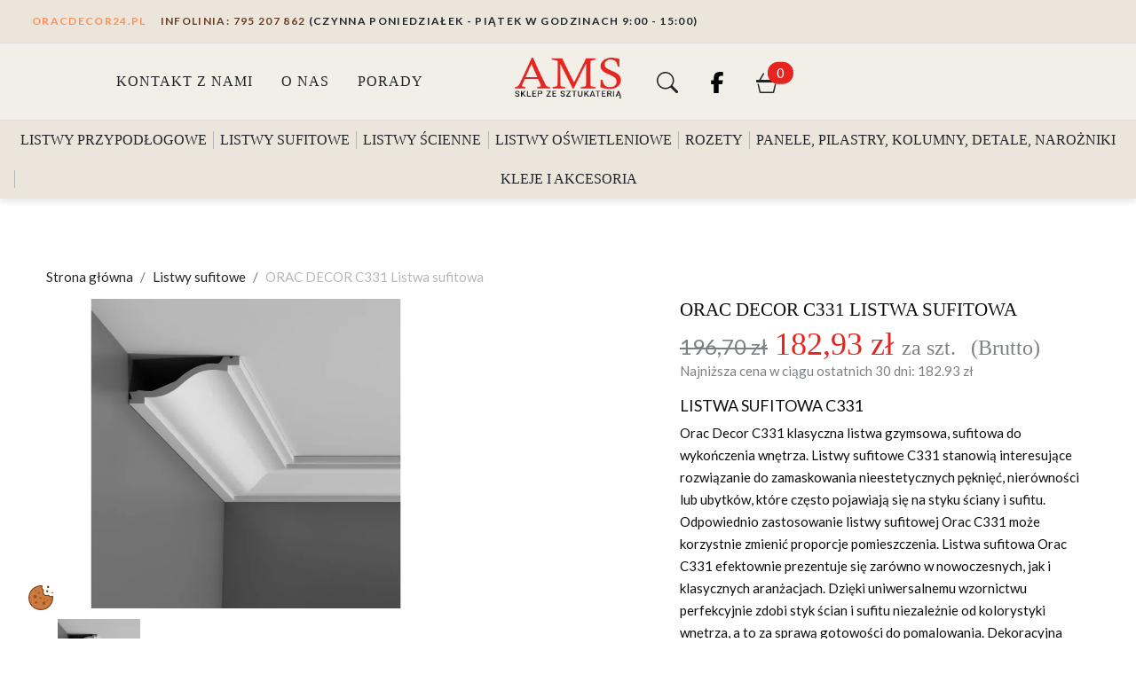

--- FILE ---
content_type: text/html; charset=utf-8
request_url: https://oracdecor24.pl/listwy-sufitowe/88-orac-decor-c331-listwa-sufitowa.html
body_size: 14746
content:
<!doctype html>
<html lang="pl-PL">

<head>
  
    
  <meta charset="utf-8">


  <meta http-equiv="x-ua-compatible" content="ie=edge">



  
    <!-- Google Tag Manager -->

    <!-- Google Tag Manager -->
    <script>
        window.dataLayer = window.dataLayer || [];
        function gtag(){dataLayer.push(arguments);}

        gtag('consent', 'default', {
            'ad_storage': 'denied',
            'ad_user_data': 'denied',
            'ad_personalization': 'denied',
            'analytics_storage': 'denied',
            'functionality_storage': 'denied',
            'personalization_storage': 'denied',
            'security_storage': 'denied',
            'wait_for_update': 1500
        });

        (function(w, d, s, l, i) {
            w[l] = w[l] || [];
            w[l].push({'gtm.start':
            new Date().getTime(), event: 'gtm.js'
        });
        var f = d.getElementsByTagName(s)[0],
            j = d.createElement(s),
            dl = l != 'dataLayer' ? '&l=' + l : '';
        j.async = true;
        j.src =
            'https://www.googletagmanager.com/gtm.js?id=' + i + dl;
        f.parentNode.insertBefore(j, f);
        })(window, document, 'script', 'dataLayer', 'GTM-PJNMDJWW');
    </script>
    <!-- End Google Tag Manager -->





    <!-- Google tag (gtag.js) -->
    <script async src="https://www.googletagmanager.com/gtag/js?id=G-T26RVJR2DN"></script>
    <script>
        gtag('js', new Date());

        function gtag() {
            dataLayer.push(arguments);
        }
        gtag('config', 'G-T26RVJR2DN');
    </script>
    <script async src="https://www.googletagmanager.com/gtag/js?id=AW-717250947"></script>
    <script>
        gtag('js', new Date());

        function gtag() {
            dataLayer.push(arguments);
        }
        gtag('config', 'AW-717250947', {'allow_enhanced_conversions': true});
    </script>


<!-- Hotjar Tracking Code for https://oracdecor.pl -->
<script src="https://t.contentsquare.net/uxa/fef891dbee8ac.js"></script>


<!-- Dla mobilnych, poniżej 576px -->
<link rel="preload" as="image" href="https://oracdecor24.pl/themes/maszwnetrze/assets/img-dist/oracdecor-576.webp" media="(max-width: 575px)">

<!-- Od 576px wzwyż -->
<link rel="preload" as="image" href="https://oracdecor24.pl/themes/maszwnetrze/assets/img-dist/oracdecor-768.webp"
    media="(min-width: 576px) and (max-width: 767px)">

<!-- Od 768px wzwyż -->
<link rel="preload" as="image" href="https://oracdecor24.pl/themes/maszwnetrze/assets/img-dist/oracdecor-992.webp"
    media="(min-width: 768px) and (max-width: 991px)">

<!-- Od 992px wzwyż -->
<link rel="preload" as="image" href="https://oracdecor24.pl/themes/maszwnetrze/assets/img-dist/oracdecor-1600.webp" media="(min-width: 992px)">    
  

  <title>C331 Orac Decor trwała listwa sufitowa - Klasyczne listwy ORAC DECOR</title>
  
    <link rel="preconnect" href="https://fonts.googleapis.com">
<link rel="preconnect" href="https://fonts.gstatic.com" crossorigin>

  
  <meta name="description" content="Wysokiej jakości listwa sufitowa C331 Orac Decor do wnętrz. Wytrzymała, odporna na wilgoć listwa C331 dostępna w naszym sklepie. Zobacz sztukaterię Orac Decor.">
  <meta name="keywords" content="">
        <link rel="canonical" href="https://oracdecor24.pl/listwy-sufitowe/88-orac-decor-c331-listwa-sufitowa.html">
    
      

  
    <script type="application/ld+json">
  {
    "@context": "https://schema.org",
    "@type": "Organization",
    "name" : "Sklep internetowy - sprzedaż wysyłkowa PPHU AMS MICHAŁ SKROBIRANDA",
    "url" : "https://oracdecor24.pl/",
          "logo": {
        "@type": "ImageObject",
        "url":"https://oracdecor24.pl/img/logo-1757614277.jpg"
      }
      }
</script>

<script type="application/ld+json">
  {
    "@context": "https://schema.org",
    "@type": "WebPage",
    "isPartOf": {
      "@type": "WebSite",
      "url":  "https://oracdecor24.pl/",
      "name": "Sklep internetowy - sprzedaż wysyłkowa PPHU AMS MICHAŁ SKROBIRANDA"
    },
    "name": "C331 Orac Decor trwała listwa sufitowa - Klasyczne listwy ORAC DECOR",
    "url":  "https://oracdecor24.pl/listwy-sufitowe/88-orac-decor-c331-listwa-sufitowa.html"
  }
</script>


  <script type="application/ld+json">
    {
      "@context": "https://schema.org",
      "@type": "BreadcrumbList",
      "itemListElement": [
                  {
            "@type": "ListItem",
            "position": 1,
            "name": "Strona główna",
            "item": "https://oracdecor24.pl/"
            },                    {
            "@type": "ListItem",
            "position": 2,
            "name": "Listwy sufitowe",
            "item": "https://oracdecor24.pl/17-listwy-sufitowe"
            },                    {
            "@type": "ListItem",
            "position": 3,
            "name": "ORAC DECOR C331 Listwa sufitowa",
            "item": "https://oracdecor24.pl/listwy-sufitowe/88-orac-decor-c331-listwa-sufitowa.html"
            }          ]
        }
  </script>
  

  
    


<script type="application/ld+json">
  {
    "@context": "https://schema.org/",
    "@type": "Product",
    "name": "ORAC DECOR C331 Listwa sufitowa",
    "description": "Wysokiej jakości listwa sufitowa C331 Orac Decor do wnętrz. Wytrzymała, odporna na wilgoć listwa C331 dostępna w naszym sklepie. Zobacz sztukaterię Orac Decor.",
    "category": "Listwy sufitowe",
        "image": "https://oracdecor24.pl/88-large_default/orac-decor-c331-listwa-sufitowa.jpg",
        "sku": "C331",
    "mpn": "C331",
        "gtin13": "5414433039196",
        "brand": {
      "@type": "Brand",
      "name": "ORAC DECOR"
    },
                "offers": {
      "@type": "Offer",
      "priceCurrency": "PLN",
      "price": "182.93",
      "url": "https://oracdecor24.pl/listwy-sufitowe/88-orac-decor-c331-listwa-sufitowa.html",
      "priceValidUntil": "2027-01-21",
      "availability": "https://schema.org/InStock",
      "itemCondition": "https://schema.org/NewCondition",
              "image": [
                      "https://oracdecor24.pl/88-large_default/orac-decor-c331-listwa-sufitowa.jpg"                  ],
            "hasMerchantReturnPolicy": {
        "@type": "MerchantReturnPolicy",
        "applicableCountry": "PL",
        "returnPolicyCategory": "https://schema.org/MerchantReturnFiniteReturnPeriod",
        "merchantReturnDays": 14,
        "returnMethod": "https://schema.org/ReturnByMail",
        "returnFees": "https://schema.org/ReturnFeesCustomerResponsibility"
      },
      "shippingDetails": {
        "@type": "OfferShippingDetails",
        "shippingDestination": {
          "@type": "DefinedRegion",
          "addressCountry": "PL"
        }
      },
      "seller": {
        "@type": "Organization",
        "name": "Sklep internetowy - sprzedaż wysyłkowa PPHU AMS MICHAŁ SKROBIRANDA"
      }
    }
      }
</script>

  
    
  

  
    <meta property="og:title" content="C331 Orac Decor trwała listwa sufitowa - Klasyczne listwy ORAC DECOR" />
    <meta property="og:description" content="Wysokiej jakości listwa sufitowa C331 Orac Decor do wnętrz. Wytrzymała, odporna na wilgoć listwa C331 dostępna w naszym sklepie. Zobacz sztukaterię Orac Decor." />
    <meta property="og:url" content="https://oracdecor24.pl/listwy-sufitowe/88-orac-decor-c331-listwa-sufitowa.html" />
    <meta property="og:site_name" content="Sklep internetowy - sprzedaż wysyłkowa PPHU AMS MICHAŁ SKROBIRANDA" />
      



  <meta name="viewport" content="width=device-width, initial-scale=1">



  <link rel="icon" type="image/vnd.microsoft.icon" href="https://oracdecor24.pl/img/favicon.ico?1757614294">
  <link rel="shortcut icon" type="image/x-icon" href="https://oracdecor24.pl/img/favicon.ico?1757614294">



   <link rel="preconnect" href="https://fonts.googleapis.com">
 <link rel="preconnect" href="https://fonts.gstatic.com" crossorigin>
 <link
   href="https://fonts.googleapis.com/css2?family=Cormorant:ital,wght@0,300..700;1,300..700&family=Lato:ital,wght@0,100;0,300;0,400;0,700;0,900;1,100;1,300;1,400;1,700;1,900&family=Playfair+Display:ital,wght@0,400..900;1,400..900&display=swap"
rel="stylesheet">

  <link rel="stylesheet" href="https://oracdecor24.pl/themes/maszwnetrze/assets/cache/theme-5240e2246.css" type="text/css" media="all">

    <!--product-->



  

  <script type="text/javascript">
        var dm_hash = "3GU8JRP1F";
        var dm_mode = 0;
        var prestashop = {"cart":{"products":[],"totals":{"total":{"type":"total","label":"Razem","amount":0,"value":"0,00\u00a0z\u0142"},"total_including_tax":{"type":"total","label":"Suma (brutto)","amount":0,"value":"0,00\u00a0z\u0142"},"total_excluding_tax":{"type":"total","label":"Suma (netto)","amount":0,"value":"0,00\u00a0z\u0142"}},"subtotals":{"products":{"type":"products","label":"Produkty","amount":0,"value":"0,00\u00a0z\u0142"},"discounts":null,"shipping":{"type":"shipping","label":"Wysy\u0142ka","amount":0,"value":""},"tax":null},"products_count":0,"summary_string":"0 sztuk","vouchers":{"allowed":1,"added":[]},"discounts":[],"minimalPurchase":0,"minimalPurchaseRequired":""},"currency":{"id":1,"name":"Z\u0142oty polski","iso_code":"PLN","iso_code_num":"985","sign":"z\u0142"},"customer":{"lastname":null,"firstname":null,"email":null,"birthday":null,"newsletter":null,"newsletter_date_add":null,"optin":null,"website":null,"company":null,"siret":null,"ape":null,"is_logged":false,"gender":{"type":null,"name":null},"addresses":[]},"country":{"id_zone":1,"id_currency":0,"call_prefix":48,"iso_code":"PL","active":"1","contains_states":"0","need_identification_number":"0","need_zip_code":"1","zip_code_format":"NN-NNN","display_tax_label":"1","name":"Polska","id":14},"language":{"name":"Polski (Polish)","iso_code":"pl","locale":"pl-PL","language_code":"pl","active":"1","is_rtl":"0","date_format_lite":"Y-m-d","date_format_full":"Y-m-d H:i:s","id":1},"page":{"title":"","canonical":"https:\/\/oracdecor24.pl\/listwy-sufitowe\/88-orac-decor-c331-listwa-sufitowa.html","meta":{"title":"C331 Orac Decor trwa\u0142a listwa sufitowa - Klasyczne listwy ORAC DECOR","description":"Wysokiej jako\u015bci listwa sufitowa C331 Orac Decor do wn\u0119trz. Wytrzyma\u0142a, odporna na wilgo\u0107 listwa C331 dost\u0119pna w naszym sklepie. Zobacz sztukateri\u0119 Orac Decor.","keywords":"","robots":"index"},"page_name":"product","body_classes":{"lang-pl":true,"lang-rtl":false,"country-PL":true,"currency-PLN":true,"layout-full-width":true,"page-product":true,"tax-display-enabled":true,"page-customer-account":false,"product-id-88":true,"product-ORAC DECOR C331 Listwa sufitowa":true,"product-id-category-17":true,"product-id-manufacturer-1":true,"product-id-supplier-0":true,"product-available-for-order":true},"admin_notifications":[],"password-policy":{"feedbacks":{"0":"Bardzo s\u0142abe","1":"S\u0142abe","2":"\u015arednia","3":"Silne","4":"Bardzo silne","Straight rows of keys are easy to guess":"Proste kombinacje klawiszy s\u0105 \u0142atwe do odgadni\u0119cia","Short keyboard patterns are easy to guess":"Proste kombinacje przycisk\u00f3w s\u0105 \u0142atwe do odgadni\u0119cia","Use a longer keyboard pattern with more turns":"U\u017cyj d\u0142u\u017cszej i bardziej skomplikowanej kombinacji przycisk\u00f3w","Repeats like \"aaa\" are easy to guess":"Powt\u00f3rzenia typu \u201eaaa\u201d s\u0105 \u0142atwe do odgadni\u0119cia","Repeats like \"abcabcabc\" are only slightly harder to guess than \"abc\"":"Powt\u00f3rzenia takie jak \u201eabcabcabc\u201d s\u0105 tylko nieco trudniejsze do odgadni\u0119cia ni\u017c \u201eabc\u201d","Sequences like abc or 6543 are easy to guess":"Kombinacje takie jak \u201eabc\u201d lub \u201e6543\u201d s\u0105 \u0142atwe do odgadni\u0119cia","Recent years are easy to guess":"Ostatnie lata s\u0105 \u0142atwe do odgadni\u0119cia","Dates are often easy to guess":"Daty s\u0105 cz\u0119sto \u0142atwe do odgadni\u0119cia","This is a top-10 common password":"To jest 10 najcz\u0119\u015bciej u\u017cywanych hase\u0142","This is a top-100 common password":"To jest 100 najcz\u0119\u015bciej u\u017cywanych hase\u0142","This is a very common password":"To bardzo popularne has\u0142o","This is similar to a commonly used password":"Jest to podobne do powszechnie u\u017cywanego has\u0142a","A word by itself is easy to guess":"Samo s\u0142owo jest \u0142atwe do odgadni\u0119cia","Names and surnames by themselves are easy to guess":"Same imiona i nazwiska s\u0105 \u0142atwe do odgadni\u0119cia","Common names and surnames are easy to guess":"Popularne imiona i nazwiska s\u0105 \u0142atwe do odgadni\u0119cia","Use a few words, avoid common phrases":"U\u017cyj kilku s\u0142\u00f3w, unikaj popularnych zwrot\u00f3w","No need for symbols, digits, or uppercase letters":"Nie potrzebujesz symboli, cyfr ani wielkich liter","Avoid repeated words and characters":"Unikaj powtarzaj\u0105cych si\u0119 s\u0142\u00f3w i znak\u00f3w","Avoid sequences":"Unikaj sekwencji","Avoid recent years":"Unikaj ostatnich lat","Avoid years that are associated with you":"Unikaj lat, kt\u00f3re s\u0105 z Tob\u0105 zwi\u0105zane","Avoid dates and years that are associated with you":"Unikaj dat i lat, kt\u00f3re s\u0105 z Tob\u0105 powi\u0105zane","Capitalization doesn't help very much":"Wielkie litery nie s\u0105 zbytnio pomocne","All-uppercase is almost as easy to guess as all-lowercase":"Wpisywanie wielkich liter jest prawie tak samo \u0142atwe do odgadni\u0119cia jak wpisywanie ma\u0142ych liter","Reversed words aren't much harder to guess":"Odwr\u00f3cone s\u0142owa nie s\u0105 du\u017co trudniejsze do odgadni\u0119cia","Predictable substitutions like '@' instead of 'a' don't help very much":"Przewidywalne zamienniki, takie jak \u201e@\u201d zamiast \u201ea\u201d, nie s\u0105 zbyt pomocne","Add another word or two. Uncommon words are better.":"Dodaj kolejne s\u0142owo lub dwa. Nietypowe s\u0142owa s\u0105 lepsze."}}},"shop":{"name":"Sklep internetowy - sprzeda\u017c wysy\u0142kowa PPHU AMS MICHA\u0141 SKROBIRANDA","logo":"https:\/\/oracdecor24.pl\/img\/logo-1757614277.jpg","stores_icon":"https:\/\/oracdecor24.pl\/img\/logo_stores.png","favicon":"https:\/\/oracdecor24.pl\/img\/favicon.ico"},"core_js_public_path":"\/themes\/","urls":{"base_url":"https:\/\/oracdecor24.pl\/","current_url":"https:\/\/oracdecor24.pl\/listwy-sufitowe\/88-orac-decor-c331-listwa-sufitowa.html","shop_domain_url":"https:\/\/oracdecor24.pl","img_ps_url":"https:\/\/oracdecor24.pl\/img\/","img_cat_url":"https:\/\/oracdecor24.pl\/img\/c\/","img_lang_url":"https:\/\/oracdecor24.pl\/img\/l\/","img_prod_url":"https:\/\/oracdecor24.pl\/img\/p\/","img_manu_url":"https:\/\/oracdecor24.pl\/img\/m\/","img_sup_url":"https:\/\/oracdecor24.pl\/img\/su\/","img_ship_url":"https:\/\/oracdecor24.pl\/img\/s\/","img_store_url":"https:\/\/oracdecor24.pl\/img\/st\/","img_col_url":"https:\/\/oracdecor24.pl\/img\/co\/","img_url":"https:\/\/oracdecor24.pl\/themes\/maszwnetrze\/assets\/img\/","css_url":"https:\/\/oracdecor24.pl\/themes\/maszwnetrze\/assets\/css\/","js_url":"https:\/\/oracdecor24.pl\/themes\/maszwnetrze\/assets\/js\/","pic_url":"https:\/\/oracdecor24.pl\/upload\/","theme_assets":"https:\/\/oracdecor24.pl\/themes\/maszwnetrze\/assets\/","theme_dir":"https:\/\/oracdecor24.pl\/themes\/maszwnetrze\/","pages":{"address":"https:\/\/oracdecor24.pl\/adres","addresses":"https:\/\/oracdecor24.pl\/adresy","authentication":"https:\/\/oracdecor24.pl\/logowanie","manufacturer":"https:\/\/oracdecor24.pl\/producenci","cart":"https:\/\/oracdecor24.pl\/koszyk","category":"https:\/\/oracdecor24.pl\/index.php?controller=category","cms":"https:\/\/oracdecor24.pl\/index.php?controller=cms","contact":"https:\/\/oracdecor24.pl\/kontakt","discount":"https:\/\/oracdecor24.pl\/rabaty","guest_tracking":"https:\/\/oracdecor24.pl\/sledzenie-zamowien-gosci","history":"https:\/\/oracdecor24.pl\/historia-zamowien","identity":"https:\/\/oracdecor24.pl\/dane-osobiste","index":"https:\/\/oracdecor24.pl\/","my_account":"https:\/\/oracdecor24.pl\/moje-konto","order_confirmation":"https:\/\/oracdecor24.pl\/potwierdzenie-zamowienia","order_detail":"https:\/\/oracdecor24.pl\/index.php?controller=order-detail","order_follow":"https:\/\/oracdecor24.pl\/sledzenie-zamowienia","order":"https:\/\/oracdecor24.pl\/zamowienie","order_return":"https:\/\/oracdecor24.pl\/index.php?controller=order-return","order_slip":"https:\/\/oracdecor24.pl\/potwierdzenia-zwrotu","pagenotfound":"https:\/\/oracdecor24.pl\/nie-znaleziono-strony","password":"https:\/\/oracdecor24.pl\/odzyskiwanie-hasla","pdf_invoice":"https:\/\/oracdecor24.pl\/index.php?controller=pdf-invoice","pdf_order_return":"https:\/\/oracdecor24.pl\/index.php?controller=pdf-order-return","pdf_order_slip":"https:\/\/oracdecor24.pl\/index.php?controller=pdf-order-slip","prices_drop":"https:\/\/oracdecor24.pl\/promocje","product":"https:\/\/oracdecor24.pl\/index.php?controller=product","registration":"https:\/\/oracdecor24.pl\/rejestracja","search":"https:\/\/oracdecor24.pl\/szukaj","sitemap":"https:\/\/oracdecor24.pl\/mapa-strony","stores":"https:\/\/oracdecor24.pl\/sklepy","supplier":"https:\/\/oracdecor24.pl\/dostawcy","new_products":"https:\/\/oracdecor24.pl\/nowe-produkty","brands":"https:\/\/oracdecor24.pl\/producenci","register":"https:\/\/oracdecor24.pl\/rejestracja","order_login":"https:\/\/oracdecor24.pl\/zamowienie?login=1"},"alternative_langs":[],"actions":{"logout":"https:\/\/oracdecor24.pl\/?mylogout="},"no_picture_image":{"bySize":{"cart_default":{"url":"https:\/\/oracdecor24.pl\/img\/p\/pl-default-cart_default.jpg","width":80,"height":80},"default_xs":{"url":"https:\/\/oracdecor24.pl\/img\/p\/pl-default-default_xs.jpg","width":120,"height":93},"small_default":{"url":"https:\/\/oracdecor24.pl\/img\/p\/pl-default-small_default.jpg","width":125,"height":94},"default_m":{"url":"https:\/\/oracdecor24.pl\/img\/p\/pl-default-default_m.jpg","width":200,"height":155},"default_md":{"url":"https:\/\/oracdecor24.pl\/img\/p\/pl-default-default_md.jpg","width":450,"height":349},"home_default":{"url":"https:\/\/oracdecor24.pl\/img\/p\/pl-default-home_default.jpg","width":600,"height":425},"medium_default":{"url":"https:\/\/oracdecor24.pl\/img\/p\/pl-default-medium_default.jpg","width":600,"height":425},"product_main":{"url":"https:\/\/oracdecor24.pl\/img\/p\/pl-default-product_main.jpg","width":720,"height":558},"large_default":{"url":"https:\/\/oracdecor24.pl\/img\/p\/pl-default-large_default.jpg","width":860,"height":648}},"small":{"url":"https:\/\/oracdecor24.pl\/img\/p\/pl-default-cart_default.jpg","width":80,"height":80},"medium":{"url":"https:\/\/oracdecor24.pl\/img\/p\/pl-default-default_md.jpg","width":450,"height":349},"large":{"url":"https:\/\/oracdecor24.pl\/img\/p\/pl-default-large_default.jpg","width":860,"height":648},"legend":""}},"configuration":{"display_taxes_label":true,"display_prices_tax_incl":true,"is_catalog":false,"show_prices":true,"opt_in":{"partner":false},"quantity_discount":{"type":"discount","label":"Rabat Jednostkowy"},"voucher_enabled":1,"return_enabled":0},"field_required":[],"breadcrumb":{"links":[{"title":"Strona g\u0142\u00f3wna","url":"https:\/\/oracdecor24.pl\/"},{"title":"Listwy sufitowe","url":"https:\/\/oracdecor24.pl\/17-listwy-sufitowe"},{"title":"ORAC DECOR C331 Listwa sufitowa","url":"https:\/\/oracdecor24.pl\/listwy-sufitowe\/88-orac-decor-c331-listwa-sufitowa.html"}],"count":3},"link":{"protocol_link":"https:\/\/","protocol_content":"https:\/\/"},"time":1768963388,"static_token":"ed04eb6392c5faa4a65660ad9d77f50a","token":"d8c32183bc0bbe416772ebf7c34f07f5","debug":false};
        var prestashopFacebookAjaxController = "https:\/\/oracdecor24.pl\/module\/ps_facebook\/Ajax";
      </script>



  


  
    <meta property="og:type" content="product">
    <meta content="https://oracdecor24.pl/listwy-sufitowe/88-orac-decor-c331-listwa-sufitowa.html">
            <meta property="og:image" content="https://oracdecor24.pl/88-large_default/orac-decor-c331-listwa-sufitowa.jpg">
    
            <meta property="product:pretax_price:amount" content="148.72439">
        <meta property="product:pretax_price:currency" content="PLN">
        <meta property="product:price:amount" content="182.93">
        <meta property="product:price:currency" content="PLN">
        
</head>

<body id="product" class="lang-pl country-pl currency-pln layout-full-width page-product tax-display-enabled product-id-88 product-orac-decor-c331-listwa-sufitowa product-id-category-17 product-id-manufacturer-1 product-id-supplier-0 product-available-for-order header-fixed product">
  <!-- Google Tag Manager (noscript) -->
  <noscript><iframe src="https://www.googletagmanager.com/ns.html?id=GTM-PJNMDJWW" " height=" 0" width="0"
      style="display:none;visibility:hidden"></iframe></noscript>
  <!-- End Google Tag Manager (noscript) -->
  
  <!-- Preloader -->
  <div id="loading-overlay">
    <div class="loader"></div>
  </div>
  

  
  
  

  
    

  <header id="header" class="header">
    
    
    <div class="top-bar">
    <p class="top-bar-sub"><a href="/">ORACDECOR24.PL</a></p>
    <p class="top-bar-main"><strong><a href="tel:+48795207862 "><span>Infolinia:</span> 795 207 862</a></strong> (czynna
        poniedziałek - piątek w godzinach
        9:00 - 15:00)</p>
</div>


    <div class="central-bar">
    <div class="container">
<div class="row">
            <nav id="secondary-nav" class="col d-none d-xl-flex">
                <ul id="menu-secondary" class="nav">
                    <li class="nav-item">
                        <a class="nav-link" href="//oracdecor24.pl/kontakt">Kontakt z nami</a>
                    </li>
                    <li class="nav-item">
                        <a class="nav-link" href="//oracdecor24.pl/content/4-o-nas">O NAS</a>
                    </li>
                    <li class="nav-item">
                        <a class="nav-link" href="//oracdecor24.pl/content/9-porady">PORADY</a>
                    </li>
                </ul>
            </nav>

            <div id="site-logo" class="col-auto text-center">
                <a href="https://oracdecor24.pl/" rel="home" class="main-logo">
                    <img src="https://oracdecor24.pl/themes/maszwnetrze/assets/img/orac-decor-logo.webp" alt="OracDecor24.pl">
                </a>
            </div>

            <div id="tools-nav" class="col">
                <ul id="menu-tools" class="nav menu-socical-icon">
                    <li class="nav-item">
                        <a class="nav-link" data-bs-toggle="collapse" href="#searchBar" role="button"
                            aria-expanded="false" aria-controls="searchBar" aria-label="Rozwiń wyszukiwarkę">
                            <svg xmlns="http://www.w3.org/2000/svg" width="16" height="16" fill="currentColor"
                                class="bi" viewBox="0 0 16 16">
                                <path
                                    d="M11.742 10.344a6.5 6.5 0 1 0-1.397 1.398h-.001q.044.06.098.115l3.85 3.85a1 1 0 0 0 1.415-1.414l-3.85-3.85a1 1 0 0 0-.115-.1zM12 6.5a5.5 5.5 0 1 1-11 0 5.5 5.5 0 0 1 11 0" />
                            </svg>
                        </a>
                    </li>
                    <li class="nav-item d-none d-md-block">
                        <a class="nav-link awesome-svg" href="https://www.facebook.com/OracDecor24/?locale=pl_PL"
                            target="_blank">
                            <svg xmlns="http://www.w3.org/2000/svg" viewBox="0 0 320 512" width="16" height="16">
                                <!--!Font Awesome Free 6.7.2 by @fontawesome - https://fontawesome.com License - https://fontawesome.com/license/free Copyright 2025 Fonticons, Inc.-->
                                <path
                                    d="M80 299.3V512H196V299.3h86.5l18-97.8H196V166.9c0-51.7 20.3-71.5 72.7-71.5c16.3 0 29.4 .4 37 1.2V7.9C291.4 4 256.4 0 236.2 0C129.3 0 80 50.5 80 159.4v42.1H14v97.8H80z">
                                </path>
                            </svg>
                        </a>
                    </li>
                    <li class="nav-item">
                        <a href="https://oracdecor24.pl/koszyk" class="nav-link icon-cart"><svg xmlns="http://www.w3.org/2000/svg"
                                width="24" height="24" fill="currentColor" viewBox="0 0 16 16" width="16" height="16">
                                <path
                                    d="M5.757 1.071a.5.5 0 0 1 .172.686L3.383 6h9.234L10.07 1.757a.5.5 0 1 1 .858-.514L13.783 6H15.5a.5.5 0 0 1 .5.5v1a.5.5 0 0 1-.5.5H.5a.5.5 0 0 1-.5-.5v-1A.5.5 0 0 1 .5 6h1.717L5.07 1.243a.5.5 0 0 1 .686-.172zM3.394 15l-1.48-6h-.97l1.525 6.426a.75.75 0 0 0 .729.574h9.606a.75.75 0 0 0 .73-.574L15.056 9h-.972l-1.479 6z" />
                            </svg>
                            <span class="icon-cart-badge" id="icon_cart_badge">
                                0
                            </span>
                        </a>
                    </li>
                    <li class="nav-item d-xl-none">
                        <a class="nav-link" data-bs-toggle="collapse" href="#main-nav" role="button"
                            aria-expanded="false" aria-controls="main-nav" aria-label="Rozwiń menu główne">
                            <svg xmlns="http://www.w3.org/2000/svg" width="16" height="16" fill="currentColor"
                                class="bi bi-list" viewBox="0 0 16 16">
                                <path fill-rule="evenodd"
                                    d="M2.5 12a.5.5 0 0 1 .5-.5h10a.5.5 0 0 1 0 1H3a.5.5 0 0 1-.5-.5m0-4a.5.5 0 0 1 .5-.5h10a.5.5 0 0 1 0 1H3a.5.5 0 0 1-.5-.5m0-4a.5.5 0 0 1 .5-.5h10a.5.5 0 0 1 0 1H3a.5.5 0 0 1-.5-.5" />
                            </svg>
                        </a>
                    </li>
                </ul>
            </div>
        </div>
        <div class="collapse search-bar row" id="searchBar">
                        
                <div id="_desktop_search" class="col-sm-6">
  <div id="search_widget" class="search-widgets js-search-widget wrap_search_widget"
    data-search-controller-url="//oracdecor24.pl/szukaj">
    <form method="get" action="//oracdecor24.pl/szukaj" style="width: 100%;">
      <input type="hidden" name="controller" value="search">
      <div class="input-group mb-3">
        <input class="form-control js-search-input" placeholder="Szukaj..." aria-label="Szukany produkt"
          aria-describedby="button-addon2" type="search" name="s" value="" />
                  <button class="btn-anim primary button-search" type="submit" id="button-addon2">
          <svg xmlns="http://www.w3.org/2000/svg" height="24px" viewBox="0 -960 960 960" width="24px" fill="#e3e3e3">
            <path
              d="M784-120 532-372q-30 24-69 38t-83 14q-109 0-184.5-75.5T120-580q0-109 75.5-184.5T380-840q109 0 184.5 75.5T640-580q0 44-14 83t-38 69l252 252-56 56ZM380-400q75 0 127.5-52.5T560-580q0-75-52.5-127.5T380-760q-75 0-127.5 52.5T200-580q0 75 52.5 127.5T380-400Z" />
          </svg>
        </button>
      </div>
    </form>
  </div>

  <div id="search_widget_dropdown">
        <ul class="search-widgets__results js-search-results list-group">
    </ul>
  </div>
</div>
            
        </div>
    </div>
</div>


    


<nav id="main-nav" class="collapse d-xl-block">
    <div class="btn-toggle d-xl-none">
        <a data-bs-toggle="collapse" href="#main-nav" role="button" aria-expanded="false" aria-controls="main-nav">
            <svg xmlns="http://www.w3.org/2000/svg" width="16" height="16" fill="currentColor" class="bi bi-x-lg"
                viewBox="0 0 16 16">
                <path
                    d="M2.146 2.854a.5.5 0 1 1 .708-.708L8 7.293l5.146-5.147a.5.5 0 0 1 .708.708L8.707 8l5.147 5.146a.5.5 0 0 1-.708.708L8 8.707l-5.146 5.147a.5.5 0 0 1-.708-.708L7.293 8z" />
            </svg>
        </a>
    </div>
    <ul id="menu-primary-menu" class="nav justify-content-xl-between">
                    <li class="nav-item">
                                    <a href="https://oracdecor24.pl/14-listwy-przypodlogowe" class="nav-link">Listwy przypodłogowe</a>
                            </li>
                    <li class="nav-item">
                                    <a href="https://oracdecor24.pl/17-listwy-sufitowe" class="nav-link">Listwy sufitowe</a>
                            </li>
                    <li class="nav-item">
                                    <a href="https://oracdecor24.pl/13-listwy-scienne" class="nav-link">Listwy ścienne</a>
                            </li>
                    <li class="nav-item">
                                    <a href="https://oracdecor24.pl/16-listwy-oswietleniowe" class="nav-link">Listwy oświetleniowe</a>
                            </li>
                    <li class="nav-item">
                                    <a href="https://oracdecor24.pl/15-rozety-i-kopuly" class="nav-link">Rozety</a>
                            </li>
                    <li class="nav-item">
                                    <a href="https://oracdecor24.pl/20-panele-boazerie-listwy" class="nav-link">Panele, pilastry, kolumny, detale, narożniki</a>
                            </li>
                    <li class="nav-item">
                                    <a href="https://oracdecor24.pl/18-kleje-i-akcesoria" class="nav-link">Kleje i akcesoria</a>
                            </li>
                <li class="nav-item d-xl-none">
            <a href="//oracdecor24.pl/kontakt" class="nav-link">Kontakt z nami</a>
        </li>
    </ul>
</nav>
        
  </header>

  <main id="wrapper" class="wrapper">
    

    

    

    
        
<nav data-depth="3" class="breadcrumb__wrapper" aria-label="breadcrumb">
  <div class="container">
    <ol class="breadcrumb">
      
                  
            <li itemprop="itemListElement" class="breadcrumb-item" itemscope itemtype="https://schema.org/ListItem">
                              <a itemprop="item" href="https://oracdecor24.pl/" class="breadcrumb-link">
                  <span itemprop="name">Strona główna</span>
                </a>
                            <meta itemprop="position" content="1">
            </li>
          
                  
            <li itemprop="itemListElement" class="breadcrumb-item" itemscope itemtype="https://schema.org/ListItem">
                              <a itemprop="item" href="https://oracdecor24.pl/17-listwy-sufitowe" class="breadcrumb-link">
                  <span itemprop="name">Listwy sufitowe</span>
                </a>
                            <meta itemprop="position" content="2">
            </li>
          
                  
            <li itemprop="itemListElement" class="breadcrumb-item" itemscope itemtype="https://schema.org/ListItem">
                                              <link itemprop="item" href="https://oracdecor24.pl/listwy-sufitowe/88-orac-decor-c331-listwa-sufitowa.html">
                <span itemprop="name">ORAC DECOR C331 Listwa sufitowa</span>
                            <meta itemprop="position" content="3">
            </li>
          
         
      
    </ol>
  </div>
</nav>        

    
    
<div id="notifications">
  <div class="container">
    
    
    
      </div>
</div>
    

    
  <div class="container">
  
  
    <div id="content-wrapper" class="wrapper__content wrapper__content-full-width">
      
      
        <div class="row g-4 g-xl-5 product js-product-container">
        <div class="product__left col-lg-6 col-xl-7">
            
                <div class="product__images js-images-container">
    
        <div class="product__cover">
                                                                    <a href="https://oracdecor24.pl/88-large_default/orac-decor-c331-listwa-sufitowa.jpg" data-pswp-width="860" data-pswp-height="648"
                        data-cropped="true" target="_blank">
                        <picture>
                            <!-- Dla małych ekranów (np. poniżej 768px) -->
                                                            <source srcset="https://oracdecor24.pl/88-product_main/orac-decor-c331-listwa-sufitowa.jpg" width="720" height="558"
                                    media="(min-width: 767px)">
                                                        <!-- Domyślny obraz dla przeglądarek, które nie obsługują tagu <picture> -->
                                                            <img src="https://oracdecor24.pl/88-medium_default/orac-decor-c331-listwa-sufitowa.jpg" width="450" height="349"
alt="ORAC DECOR C331 Listwa sufitowa">
                                                    </picture>
                    </a>
                                        </div>
    
    <ul class="thumbnails__list row row-cols-auto g-2">
                    <li class="thumbnail js-thumb-container col">
                                    <img src="https://oracdecor24.pl/88-default_xs/orac-decor-c331-listwa-sufitowa.jpg" data-main-url="https://oracdecor24.pl/88-product_main/orac-decor-c331-listwa-sufitowa.jpg"
                        data-small-url="https://oracdecor24.pl/88-medium_default/orac-decor-c331-listwa-sufitowa.jpg"
data-large-url="https://oracdecor24.pl/88-large_default/orac-decor-c331-listwa-sufitowa.jpg" width="120" height="93" alt="Opis obrazu">
                            </li>
            </ul>
</div>            
        </div>

        <div class="product__col col-lg-6 col-xl-5">
            
                <h1 class="h4 product__name">ORAC DECOR C331 Listwa sufitowa</h1>
            

            
                  <div class="product__prices js-product-prices">

    
      <div class="prices__wrapper">
                  <div class="product__discount">
            
            <span class="product__price-regular">196,70 zł </span>
                      </div>
                <div class="product__current-price">
                                182,93 zł
                    <span class="product__current-price-unit">za szt.</span>
          <span class="product__current-price-taxes-label">
                          (Brutto)
                      </span>
        </div>



      </div>
      
      <p class="pricehistory-info">Najniższa cena w ciągu ostatnich 30 dni: 182.93 zł</p>
    

        
          

    
          

    
          

    
          
    
    

                

            
                <div class="product__description-short rich-text"><h3>Listwa sufitowa C331</h3>
<p><strong>Orac Decor C331</strong> k<span class="cf0">lasyczna listwa gzymsowa, </span>sufitowa do wykończenia wnętrza. Listwy sufitowe <strong>C331</strong> stanowią interesujące rozwiązanie do zamaskowania nieestetycznych pęknięć, nierówności lub ubytków, które często pojawiają się na styku ściany i sufitu. Odpowiednio zastosowanie <strong>listwy sufitowej Orac C331</strong> może korzystnie zmienić proporcje pomieszczenia.<strong> Listwa sufitowa Orac C331</strong> efektownie prezentuje się zarówno w nowoczesnych, jak i klasycznych aranżacjach. Dzięki uniwersalnemu wzornictwu perfekcyjnie zdobi styk ścian i sufitu niezależnie od kolorystyki wnętrza, a to za sprawą gotowości do pomalowania. Dekoracyjna <strong>listwa sufitowa Orac C331</strong> to produkt wytrzymały i odporny na wilgoć. Model jest również lekki i prosty w montażu.</p></div>
                                                                                                                                                                                                                                                                                                                                                                                                                                                                                                                                                                                                                                                                                                                                                                                                                                                                                                                                                                                                                                                                                                                                                                                                                                                                                                                                                                                                                                                                                                                                                                                                                                                                                                                        <p class="product-size">
                        13.5cm  x 200cm  x 6.4cm 
                    <p>
                                    

                
                                    

            <div class="product__actions js-product-actions">
                
                    <form action="https://oracdecor24.pl/koszyk" method="post" id="add-to-cart-or-refresh">
                        <input type="hidden" name="token" value="ed04eb6392c5faa4a65660ad9d77f50a">
                        <input type="hidden" name="id_product" value="88" id="product_page_product_id">
                        <input type="hidden" name="id_customization" value="0"
                            id="product_customization_id" class="js-product-customization-id">

                        
                            <section class="product__discounts js-product-discounts">
  </section>
                        

                        
                            <div class="product__add-to-cart product-add-to-cart js-product-add-to-cart">
  
    <div class="mb-3">
      
        <span id="product-availability" class="product__availability js-product-availability d-flex align-items-center">
                  </span>
      
      
                                                      
    </div>

    
      <div class="row g-2">
        <div class="product-actions__quantity quantity-button js-quantity-button col-12">
          


<div class="input-group quantity-input-group flex-nowrap mb-3"
  data-cart-url="https://oracdecor24.pl/koszyk" data-product-id="88">
  <button role="button" aria-label="decrement"
    class="btn btn-outline-secondary decrement js-decrement-button" type="button">
    <svg xmlns="http://www.w3.org/2000/svg" width="16" height="16" fill="currentColor" class="bi bi-dash" viewBox="0 0 16 16"><path d="M4 8a.5.5 0 0 1 .5-.5h7a.5.5 0 0 1 0 1h-7A.5.5 0 0 1 4 8"/></svg>
    <div class="spinner-border spinner-border-sm align-middle d-none" role="status"></div>
  </button>
  <input  id="quantity_wanted"  value="1"  min="1"      class="form-control" name="qty"
    aria-label="Ilość" type="text" inputmode="numeric" pattern="[0-9]*" value="1"
    min="1"  />
  <button role="button" aria-label="increment"
    class="btn btn-outline-secondary increment js-increment-button" type="button">
    <svg xmlns="http://www.w3.org/2000/svg" width="16" height="16" fill="currentColor" class="bi bi-plus" viewBox="0 0 16 16"><path d="M8 4a.5.5 0 0 1 .5.5v3h3a.5.5 0 0 1 0 1h-3v3a.5.5 0 0 1-1 0v-3h-3a.5.5 0 0 1 0-1h3v-3A.5.5 0 0 1 8 4"/></svg>
    <div class="spinner-border spinner-border-sm align-middle d-none" role="status"></div>
  </button>
</div>        </div>

        <div class="product-actions__button add col-lg-6 col-12 d-grid">
          <button class="add-to-cart btn-anim primary text-uppercase" data-button-action="add-to-cart" type="submit"
            >
            Dodaj do koszyka
          </button>
        </div>

        <div class="col-lg-6 col-12 d-grid">
    <a href="https://oracdecor24.pl/module/negocjator/form?id_product=88"
        class="btn-anim secondary col btn-negocjator">Negocjuj cenę</a>
</div>
      </div>
    

    
      <p
        class="product__minimal-quantity product-minimal-quantity js-product-minimal-quantity d-flex align-items-center mt-3 mt-md-0">
              </p>
    
  </div>                        

                                                
                    </form>
                
            </div>            <div class="product__model">
                <dl class="row">
                                                            <dt class="col-4 col-md-3">Kategoria:</dt>
                    <dd class="col-8 col-md-9">listwy-sufitowe</dd>
                </dl>
            </div>
            <div class="product-payments-logos">
                <img src="https://oracdecor24.pl/img//paymentsforproductall.webp" class="img-fluid" alt="payments logo">
            </div>
        </div>    </div>    
    <div class="row product__bottom-row">
        <div class="col-12 info__title-col order-1">
            <h2 class="info__title" id="product-description-heading">Dodatkowe Informacje</h2>
        </div>
        <div class="info col-md-6 product__description order-md-2 order-3">
            <h2 class="product__description-title">OPIS</h2>
            <div class="product__description-container">
                <h1>Orac Decor C331 listwa sufitowa</h1>
<p>W poszukiwaniu wyróżniającego się rozwiązania do wykończenia wnętrza, warto wziąć pod uwagę użycie ekskluzywnych akcentów sztukateryjnych, które nadadzą eleganckiego wymiaru każdemu wnętrzu. Listwy sufitowe są nie tylko efektowną dekoracją, ale również umożliwią zamaskować widoczne mankamenty na styku sufitu oraz ścian. Dodatkowo listwy sufitowe Orac Decor, między innymi model <strong>C331</strong>, nadzwyczajnie łatwo połączą stylizacje w różnych wnętrzach w całość. Listwa sufitowa <span class="cf0">C331 to klasyczna listwa gzymsowa, kt</span><span class="cf1">óra elegancko rozci</span><span class="cf0">ąga się wzdłuż sufitu, zdobiona liniowym detalem na brzegach.</span></p>
<h2>Niezwykle efektowna listwa C331 Orac Decor</h2>
<p>Listwa sufitowa <strong>Orac Decor C331</strong> to doskonała propozycja na wykończenie niejednego pomieszczenia, niezależnie od jego charakter. Produkt wyróżnia się kształtem, a także liniowym wzornictwem na tle dostępnych w naszym asortymencie produktów Orac Decor.</p>
<p>Listwa sufitowa <strong>Orac Decor C331</strong> utrzymuje swoją estetykę przez wiele lat, niezależnie od czynników zewnętrznych, dzięki zastosowanej technologii. Dekoracja cieszy wzrok przez długi czas, zarówno mieszkańców, jak i gości. Oprócz funkcji dekoracyjnej, listwa sufitowa zapewnia idealne wykończenie aranżacji, maskując nieestetyczne elementy na styku ściany i sufitu, takie jak nierówności czy ubytki.</p>
<h3>Wykonanie listwy sufitowej C331 Orac</h3>
<p>Produkt, którym jest listwa sufitowa <strong>Orac Decor C331</strong>, to połączenie fenomenalnego wykonania, nowoczesnego zdobienia nawiązującego do tradycyjnej sztukaterii, jak i również ogromnych możliwości aranżacyjnych, za sprawą wysokiej jakości tworzyw w czasie produkcji. Zatem jest to sztukateria ozdobna, która nie tylko stworzy spójną całość, łącząc poszczególne elementy stylizacji pomieszczenia, ale również sama w sobie przyczyni się do tego, że wnętrze będzie atrakcyjniejsze.</p>
<p>Nie licząc niezwykle atrakcyjnego designu, listwa sufitowa <strong>Orac Decor C331</strong> umożliwi za sprawą swoich proporcji rewelacyjnie wykończyć styk sufitu i ścian, ukrywając wszystkie zauważalne tam niedociągnięcia, między innymi nierówności malowania, jak i również zakończenia tapet. Przydatność tego elementu dekoracyjnego, jakim jest listwa sufitowa <strong>Orac Decor C331</strong> powoduje, że jest to majestatyczny akcent wykończeniowy. Sztukaterię można użyć do praktycznie każdego wnętrza, bez względu na użytych tworzyw i rozwiązań aranżacyjnych.</p>
<h3>Prosty montaż listwy sufitowej C331 Orac Decor</h3>
<p>Biorąc pod uwagę montaż sztukaterii w formie listew sufitowych <strong>Orac Decor C331</strong>, trzeba wspomnieć o jego prostocie i prędkości, tym bardziej w przypadku zastosowania odpowiednich akcesoriów marki Orac Decor. Aby w prawidłowy sposób przymocować detal sztukateryjny do powierzchni, należy użyć <strong>klej montażowy</strong> <strong>FDP500</strong> oraz <strong>FX400 Orac Decor do łączeń listew</strong>. Na skutek lekkości detalu sztukateryjnego, trwałości klejów, a także prawidłowemu przyszykowaniu podłoża, na którym zostaną przymocowane listwy sufitowe <strong>Orac Decor C331</strong>, można mieć pewność mocnego połączenia. Jeśli istnieją problemy dotyczące klejenia listwy sufitowej <strong>Orac Decor C331</strong>, to zachęcamy do kontaktu.</p>
<h3>Orac Decor C331 to model gotowy do malowania</h3>
<p>Skupiając się na pozytywnych aspektach produktu, jakim jest wykończeniowa listwa sufitowa Orac Decor C331, trzeba również napomknąć o możliwości idealnego wkomponowania produktu do niejednego koloru sufitu lub ściany. <strong>Listwa sufitowa Orac C331</strong> to detal wykończeniowy gotowy do malowania farbami, nieposiadającymi rozpuszczalników. W czasie malowania listwy sufitowej <strong>Orac Decor C331</strong> można wykorzystać przykładowo farby silikonowe, akrylowe i lateksowe. Możliwość pomalowania <strong>Orac Decor C331</strong> na dowolny kolor, co pozwala na indywidualne dopasowanie do kolorystyki pomieszczenia, nadając mu wyrazistego akcentu lub wpasowując się w tonację ściany.</p>
<h3>Udzielamy wszelkich porad!</h3>
<p>Nasza niespotykanej jakości obsługa zapewnia każdą pomoc w odnalezieniu spełniającego oczekiwania detalu sztukateryjnego. A więc serdecznie zapraszamy do kontaktu poprzez telefon oraz email. Jeśli mają Państwo pytania związane z zakupem sztukaterii <strong>Orac Decor C331</strong>, a także wszelkich produktów dostępnych w asortymencie naszego sklepu internetowego AMS. Jesteśmy pewni, że dzięki posiadanemu doświadczeniu czy też obfitej współpracy ze znanymi projektantami i architektami stylizacji wnętrz będziemy w stanie zaoferować listwy sufitowe i inne wyjątkowe elementy sztukateryjne spełniające stawiane przed nami oczekiwania.</p>
<p>Skontaktuj się z nami za pomocą telefonu: <strong>795 207 862</strong> lub e-maila: <strong>biuro@oracdecor24.pl</strong>.</p>
<p></p>
<p style="text-align:center;"><iframe width="100%" height="400" src="https://www.youtube.com/embed/daKsS8DDZmM" frameborder="0"></iframe></p>
<p style="text-align:center;"><iframe width="100%" height="400" src="https://www.youtube.com/embed/7iubIgoXlnk" frameborder="0"></iframe></p>
<p></p>
            </div>
        </div>
        <div class="info col-md-6 product__info order-md-3 order-2">
            <h2 class="product__info-title">INFORMACJE</h2>
            <div class="product__info-container">
                                    <ul class="product__features">
                                                    <li class="detail row">
                                <div class="detail__left detail__title">
                                    Szerokość (cm)
                                </div>
                                <div class="detail__right">
                                    13.5
                                </div>
                            </li>
                                                    <li class="detail row">
                                <div class="detail__left detail__title">
                                    Kolekcja
                                </div>
                                <div class="detail__right">
                                    Luxxus
                                </div>
                            </li>
                                                    <li class="detail row">
                                <div class="detail__left detail__title">
                                    Długość (cm)
                                </div>
                                <div class="detail__right">
                                    200
                                </div>
                            </li>
                                                    <li class="detail row">
                                <div class="detail__left detail__title">
                                    Wysokość (cm)
                                </div>
                                <div class="detail__right">
                                    6.4
                                </div>
                            </li>
                                                    <li class="detail row">
                                <div class="detail__left detail__title">
                                    Materiał
                                </div>
                                <div class="detail__right">
                                    Poliuretan
                                </div>
                            </li>
                                                    <li class="detail row">
                                <div class="detail__left detail__title">
                                    Zalecany klej
                                </div>
                                <div class="detail__right">
                                    klej fdp500 oraz klej do łączeń fx400
                                </div>
                            </li>
                                                    <li class="detail row">
                                <div class="detail__left detail__title">
                                    Powłoka
                                </div>
                                <div class="detail__right">
                                    Podkład
                                </div>
                            </li>
                                                    <li class="detail row">
                                <div class="detail__left detail__title">
                                    Właściwości
                                </div>
                                <div class="detail__right">
                                    ODPORNA NA WILGOĆ I UDERZENIA
                                </div>
                            </li>
                                            </ul>
                            </div>
        </div>
    </div>
        

      
    </div>
  
  
  </div>


    
  </main>

  <footer id="footer" class="footer">
    
    <div class="footer__before">
  
    
  
</div>

<div class="footer__main">
  <div class="container">
    <div class="row">
      <div class="col-md-4 side-border">
        <div class="widget widget-infor">
          <p><strong>AMS Michał Skrobiranda Anna Skrobiranda Spółka Cywilna</strong> <br>
            ul. Konstantynowska 34/303<br>94-303, Łódź <br>
            NIP: 726 269 28 24 <br>
            Nr konta bankowego:<br>
            30 1090 2705 0000 0001 5120 0292</p>
          <p>
            Zadzwoń do nas: <a class="text-nowrap" href="tel:+48795207862">795 207 862</a>
            <br>
            Pracujemy: pn. - pt. godz. 9:00 - 15:00 <br>
            Napisz do nas: <a class="text-nowrap" href="mailto:biuro@oracdecor24.pl">biuro@oracdecor24.pl</a> <br>
          </p>
        </div>
      </div>
      <div class="col-md-4 side-border">
        <div class="widget widget-logo">
          <a href="https://oracdecor24.pl/"><img src="https://oracdecor24.pl/themes/maszwnetrze/assets/img/logo-white.svg" alt="Image" class="logo"></a>
        </div>
      </div>
      <div class="col-md-4 ">
        <div class="widget widget-link">
          <ul class="list-link ">
            <li><a href="//oracdecor24.pl/content/4-o-nas">O NAS</a></li>
            <li><a href="//oracdecor24.pl/content/1-czas-i-koszty-dostawy">Czas i koszty dostawy</a></li>
            <li><a href="//oracdecor24.pl/content/5-skladanie-reklamacji">Zwroty i reklamacje</a></li>
            <li><a href="//oracdecor24.pl/content/6-formy-platnosci">Formy płatności</a></li>
          </ul>
          <ul class="list-link">
            <li><a href="//oracdecor24.pl/content/2-regulamin-sklepu-internetowego">Regulamin</a></li>
            <li><a href="//oracdecor24.pl/content/9-porady">Porady</a></li>
            <li><a href="//oracdecor24.pl/content/8-do-pobrania">Do pobrania</a></li>
            <li><a href="//oracdecor24.pl/content/7-wspolpraca">Współpraca</a></li>
            <li><a href="//oracdecor24.pl/kontakt">Kontakt z nami</a></li>
          </ul>
        </div>
      </div>
    </div>
  </div>
</div>

<div class="bottom footer__bottom">
  <div class="container">
    <ul class="bottom-menu">
      <li class="menu-item"><a href="//oracdecor24.pl/content/3-polityka-prywatnosci-i-ochrona-danych-osobowych">Polityka Prywatności i Ochrona Danych
          Osobowych</a></li>
      <li class="menu-item">
        <div class="coppy-right">
          © Copyright 2025 OracDecor24.pl | ver. <span id="ver"></span>
        </div>
      </li>
    </ul>
  </div>
</div>    
  </footer>


  
  

  <div class="page-loader js-page-loader d-none">
    <div class="spinner-border text-primary" role="status">
      <span class="visually-hidden">Loading...</span>
    </div>
  </div>

  
<div class="toast-container position-fixed top-0 end-0 p-3" id="js-toast-container">
    
<template class="js-toast-template">
  <div class="toast" role="alert" aria-live="assertive" aria-atomic="true">
    <div class="d-flex">
      <div class="toast-body"></div>
      <button type="button" class="btn-close me-2 m-auto d-none" data-bs-dismiss="toast"></button>
    </div>
  </div>
</template>
</div>
  
<template id="password-feedback">
  <div
    class="password-strength-feedback d-none"
  >
    <div class="progress-container">
      <div class="progress mb-3">
        <div class="progress-bar" role="progressbar" aria-valuenow="0" aria-valuemin="0" aria-valuemax="100"></div>
      </div>
    </div>
    <script type="text/javascript" class="js-hint-password">
              {"0":"Bardzo s\u0142abe","1":"S\u0142abe","2":"\u015arednia","3":"Silne","4":"Bardzo silne","Straight rows of keys are easy to guess":"Proste kombinacje klawiszy s\u0105 \u0142atwe do odgadni\u0119cia","Short keyboard patterns are easy to guess":"Proste kombinacje przycisk\u00f3w s\u0105 \u0142atwe do odgadni\u0119cia","Use a longer keyboard pattern with more turns":"U\u017cyj d\u0142u\u017cszej i bardziej skomplikowanej kombinacji przycisk\u00f3w","Repeats like \"aaa\" are easy to guess":"Powt\u00f3rzenia typu \u201eaaa\u201d s\u0105 \u0142atwe do odgadni\u0119cia","Repeats like \"abcabcabc\" are only slightly harder to guess than \"abc\"":"Powt\u00f3rzenia takie jak \u201eabcabcabc\u201d s\u0105 tylko nieco trudniejsze do odgadni\u0119cia ni\u017c \u201eabc\u201d","Sequences like abc or 6543 are easy to guess":"Kombinacje takie jak \u201eabc\u201d lub \u201e6543\u201d s\u0105 \u0142atwe do odgadni\u0119cia","Recent years are easy to guess":"Ostatnie lata s\u0105 \u0142atwe do odgadni\u0119cia","Dates are often easy to guess":"Daty s\u0105 cz\u0119sto \u0142atwe do odgadni\u0119cia","This is a top-10 common password":"To jest 10 najcz\u0119\u015bciej u\u017cywanych hase\u0142","This is a top-100 common password":"To jest 100 najcz\u0119\u015bciej u\u017cywanych hase\u0142","This is a very common password":"To bardzo popularne has\u0142o","This is similar to a commonly used password":"Jest to podobne do powszechnie u\u017cywanego has\u0142a","A word by itself is easy to guess":"Samo s\u0142owo jest \u0142atwe do odgadni\u0119cia","Names and surnames by themselves are easy to guess":"Same imiona i nazwiska s\u0105 \u0142atwe do odgadni\u0119cia","Common names and surnames are easy to guess":"Popularne imiona i nazwiska s\u0105 \u0142atwe do odgadni\u0119cia","Use a few words, avoid common phrases":"U\u017cyj kilku s\u0142\u00f3w, unikaj popularnych zwrot\u00f3w","No need for symbols, digits, or uppercase letters":"Nie potrzebujesz symboli, cyfr ani wielkich liter","Avoid repeated words and characters":"Unikaj powtarzaj\u0105cych si\u0119 s\u0142\u00f3w i znak\u00f3w","Avoid sequences":"Unikaj sekwencji","Avoid recent years":"Unikaj ostatnich lat","Avoid years that are associated with you":"Unikaj lat, kt\u00f3re s\u0105 z Tob\u0105 zwi\u0105zane","Avoid dates and years that are associated with you":"Unikaj dat i lat, kt\u00f3re s\u0105 z Tob\u0105 powi\u0105zane","Capitalization doesn't help very much":"Wielkie litery nie s\u0105 zbytnio pomocne","All-uppercase is almost as easy to guess as all-lowercase":"Wpisywanie wielkich liter jest prawie tak samo \u0142atwe do odgadni\u0119cia jak wpisywanie ma\u0142ych liter","Reversed words aren't much harder to guess":"Odwr\u00f3cone s\u0142owa nie s\u0105 du\u017co trudniejsze do odgadni\u0119cia","Predictable substitutions like '@' instead of 'a' don't help very much":"Przewidywalne zamienniki, takie jak \u201e@\u201d zamiast \u201ea\u201d, nie s\u0105 zbyt pomocne","Add another word or two. Uncommon words are better.":"Dodaj kolejne s\u0142owo lub dwa. Nietypowe s\u0142owa s\u0105 lepsze."}
          </script>

    <div class="password-strength-text"></div>
    <div class="password-requirements">
      <p class="password-requirements-length" data-translation="Wpisz hasło zawierające od %s do %s znaków">
        <i class="material-icons">check_circle</i>
        <span></span>
      </p>
      <p class="password-requirements-score" data-translation="Minimalny wynik musi wynosić: %s">
        <i class="material-icons">check_circle</i>
        <span></span>
      </p>
    </div>
  </div>
</template>
  <!-- Modal -->
<div class="modal fade" id="bodyModal" tabindex="-1" aria-labelledby="bodyModalLabel">
    <div class="modal-dialog modal-lg">
        <div class="modal-content">
            <div class="modal-header">
                <h1 class="modal-title fs-5" id="bodyModalLabel">Modal title</h1>
                <button type="button" class="btn-close" data-bs-dismiss="modal" aria-label="Close"></button>
            </div>
            <div class="modal-body">
                ...
            </div>
            <div class="modal-footer">
                <button type="button" class="btn btn-secondary modal-btn-close" data-bs-dismiss="modal">Zamknij</button>
                <a href="" class="btn btn-primary modal-btn-action">Save changes</a>
            </div>
        </div>
    </div>
</div>
<!-- Modal end-->  

  
    <script type="text/javascript" src="https://oracdecor24.pl/themes/maszwnetrze/assets/cache/bottom-d14c2d245.js" ></script>


  


  
  
  

  
  <link rel="stylesheet" href="https://oracdecor24.pl/themes/maszwnetrze/assets/css//cookieconsent.css">
<button type="button" class="cc-show-btn" data-cc="show-preferencesModal"
aria-label="Pokaż ustawienia preferencji ciasteczek" data-policy-url="https://oracdecor24.pl/content/3-polityka-prywatnosci-i-ochrona-danych-osobowych">
    <svg xmlns="http://www.w3.org/2000/svg" shape-rendering="geometricPrecision" text-rendering="geometricPrecision"
        image-rendering="optimizeQuality" fill-rule="evenodd" clip-rule="evenodd" viewBox="0 0 511 512.1">
        <path fill="#773E15"
            d="M491.85 139.63c8.02 0 14.52 6.5 14.52 14.52s-6.5 14.53-14.52 14.53-14.52-6.51-14.52-14.53 6.5-14.52 14.52-14.52zm-64.11 64.34c7.32 10.84 14.97 17.75 22.99 19.92 7.68 2.07 17.17-.09 28.77-7.22 9.41-5.78 21.73-2.84 27.51 6.57 1.96 3.18 2.92 6.69 2.96 10.18.51 5.6.83 11.35.96 17.23.14 6.35.07 12.61-.24 18.71-3.54 70.48-35.32 132.85-83.83 176.72-48.52 43.86-113.74 69.23-184.12 65.69-70.47-3.54-132.85-35.33-176.72-83.83C22.15 379.42-3.21 314.21.33 243.82 3.87 173.45 36.49 110.91 85.78 66.8 135.26 22.53 201.56-3.22 272.08.32c11 .52 19.51 9.87 18.99 20.87-.1 2.16-.54 4.21-1.26 6.12-4.21 13.71-4.56 26.18-1.17 35.89 2.79 7.99 8.49 14.18 17 17.34 9.97 3.71 15.21 14.57 12.07 24.61l.05.01c-6.91 22.15-7.09 41.49-2.13 56.87 2.88 8.95 7.55 16.57 13.64 22.59 6.09 6.02 13.73 10.55 22.55 13.3 14.81 4.61 32.96 4.28 53.01-2.19 8.81-2.83 18.15.79 22.91 8.24zm-39.96-102.81c12.07 0 21.86 9.79 21.86 21.86s-9.79 21.87-21.86 21.87c-12.08 0-21.86-9.8-21.86-21.87s9.78-21.86 21.86-21.86zm16.9-90.51c12.93 0 23.41 10.49 23.41 23.42 0 12.94-10.48 23.42-23.41 23.42s-23.42-10.48-23.42-23.42c0-12.93 10.49-23.42 23.42-23.42z" />
        <path fill="#CC7A3D"
            d="M410.93 214.72c20.21 30.17 45.81 39.43 79.04 18.99 1.1 11.37 1.38 22.96.79 34.71-6.54 129.93-117.16 229.96-247.08 223.42-129.93-6.53-229.95-117.16-223.42-247.08 6.53-129.92 120.95-231.04 250.88-224.5-11.52 36.03-1.78 68.05 27.54 78.96-26.59 85.33 32.74 141.16 112.25 115.5z" />
        <path fill="#965323"
            d="M137.64 197.91c19.46 0 35.24 15.78 35.24 35.24 0 19.47-15.78 35.25-35.24 35.25s-35.24-15.78-35.24-35.25c0-19.46 15.78-35.24 35.24-35.24zm313.76 83.48c7.48 0 13.54 6.06 13.54 13.53s-6.06 13.54-13.54 13.54c-7.47 0-13.53-6.07-13.53-13.54 0-7.47 6.06-13.53 13.53-13.53zm-60.43 13.77c7.48 0 13.53 6.06 13.53 13.53s-6.05 13.53-13.53 13.53c-7.47 0-13.53-6.06-13.53-13.53s6.06-13.53 13.53-13.53zm-60.43-30.84c5.91 0 10.7 4.8 10.7 10.71 0 5.91-4.79 10.71-10.7 10.71-5.92 0-10.71-4.8-10.71-10.71 0-5.91 4.79-10.71 10.71-10.71zM145.86 98.62c7.47 0 13.53 6.06 13.53 13.53s-6.06 13.53-13.53 13.53c-7.48 0-13.54-6.06-13.54-13.53s6.06-13.53 13.54-13.53zm102.71 144.19c11.22 0 20.31 9.09 20.31 20.31 0 11.21-9.09 20.3-20.31 20.3-11.21 0-20.3-9.09-20.3-20.3 0-11.22 9.09-20.31 20.3-20.31zm-88.06 83.61c13.67 0 24.76 11.09 24.76 24.75 0 13.67-11.09 24.76-24.76 24.76-13.67 0-24.74-11.09-24.74-24.76 0-13.66 11.07-24.75 24.74-24.75zm53.37-189.46c10.73 0 19.42 8.7 19.42 19.42 0 10.72-8.69 19.41-19.42 19.41-10.72 0-19.41-8.69-19.41-19.41s8.69-19.42 19.41-19.42zM319.29 335.1c17.96 0 32.53 14.56 32.53 32.53s-14.57 32.53-32.53 32.53c-17.97 0-32.53-14.56-32.53-32.53s14.56-32.53 32.53-32.53z" />
    </svg>
</button>
<script type="module" src="https://oracdecor24.pl/themes/maszwnetrze/assets/js/cookieconsent-config.js"></script>
  <!-- Footer SEO -->
  <script>
    var prodid = null;
    var g_category = '';
    var g_pagetype = 'other';
    var g_totalvalue = 0;

            prodid = '88';
        g_pagetype = 'product';
        g_totalvalue = 182.931;

    
    // Bezpieczne wywołanie gtag
    
        if (typeof gtag === 'function') {
            gtag('event', 'page_view', {
                'send_to': 'AW-717250947',
                'ecomm_pagetype': g_pagetype,
                'ecomm_prodid': prodid,
                'ecomm_totalvalue': g_totalvalue
            });
        }
    
</script>  <!-- Footer SEO end -->
  
</body>

</html>

--- FILE ---
content_type: application/javascript
request_url: https://oracdecor24.pl/themes/maszwnetrze/assets/js/cookieconsent-config.js
body_size: 4462
content:
// cookieconsent-config.js

import * as CookieConsent from 'https://cdn.jsdelivr.net/gh/orestbida/cookieconsent@3.0.1/dist/cookieconsent.esm.js';

const ccShowBtn = document.querySelector('[data-cc="show-preferencesModal"]');
const policyUrl = ccShowBtn.dataset.policyUrl

const addConsentOverlay = () => {
    if (!document.getElementById('cc-custom-overlay')) {
        const overlay = document.createElement('div');
        overlay.id = 'cc-custom-overlay';
        Object.assign(overlay.style, {
            display: 'none',
            position: 'fixed',
            zIndex: '9998',
            top: 0,
            left: 0,
            width: '100vw',
            height: '100vh',
            background: 'rgba(0,0,0,0.7)',
        });
        document.body.appendChild(overlay);
    }
}

const CAT_NECESSARY = "necessary";
const CAT_ANALYTICS = "analytics";
const CAT_ADVERTISEMENT = "advertisement";
const CAT_FUNCTIONALITY = "functionality";
const CAT_SECURITY = "security";

const SERVICE_AD_STORAGE = 'ad_storage'
const SERVICE_AD_USER_DATA = 'ad_user_data'
const SERVICE_AD_PERSONALIZATION = 'ad_personalization'
const SERVICE_ANALYTICS_STORAGE = 'analytics_storage'
const SERVICE_FUNCTIONALITY_STORAGE = 'functionality_storage'
const SERVICE_PERSONALIZATION_STORAGE = 'personalization_storage'
const SERVICE_SECURITY_STORAGE = 'security_storage'

// Define dataLayer and the gtag function.
// window.dataLayer = window.dataLayer || [];
// function gtag() { dataLayer.push(arguments); }

// Set default consent to 'denied' (this should happen before changing any other dataLayer)
// gtag('consent', 'default', {
//     [SERVICE_AD_STORAGE]: 'denied',
//     [SERVICE_AD_USER_DATA]: 'denied',
//     [SERVICE_AD_PERSONALIZATION]: 'denied',
//     [SERVICE_ANALYTICS_STORAGE]: 'denied',
//     [SERVICE_FUNCTIONALITY_STORAGE]: 'denied',
//     [SERVICE_PERSONALIZATION_STORAGE]: 'denied',
//     [SERVICE_SECURITY_STORAGE]: 'denied',
// });

/** 
 * Update gtag consent according to the users choices made in CookieConsent UI
 */
function updateGtagConsent() {
    if (typeof gtag !== "function") return
    gtag('consent', 'update', {
        [SERVICE_ANALYTICS_STORAGE]: CookieConsent.acceptedService(SERVICE_ANALYTICS_STORAGE, CAT_ANALYTICS) ? 'granted' : 'denied',
        [SERVICE_AD_STORAGE]: CookieConsent.acceptedService(SERVICE_AD_STORAGE, CAT_ADVERTISEMENT) ? 'granted' : 'denied',
        [SERVICE_AD_USER_DATA]: CookieConsent.acceptedService(SERVICE_AD_USER_DATA, CAT_ADVERTISEMENT) ? 'granted' : 'denied',
        [SERVICE_AD_PERSONALIZATION]: CookieConsent.acceptedService(SERVICE_AD_PERSONALIZATION, CAT_ADVERTISEMENT) ? 'granted' : 'denied',
        [SERVICE_FUNCTIONALITY_STORAGE]: CookieConsent.acceptedService(SERVICE_FUNCTIONALITY_STORAGE, CAT_FUNCTIONALITY) ? 'granted' : 'denied',
        [SERVICE_PERSONALIZATION_STORAGE]: CookieConsent.acceptedService(SERVICE_PERSONALIZATION_STORAGE, CAT_FUNCTIONALITY) ? 'granted' : 'denied',
        [SERVICE_SECURITY_STORAGE]: CookieConsent.acceptedService(SERVICE_SECURITY_STORAGE, CAT_SECURITY) ? 'granted' : 'denied',
    });
}

CookieConsent.run({
    // See: https://cookieconsent.orestbida.com/reference/configuration-reference.html#guioptions
    // ...

    // Trigger consent update when user choices change
    guiOptions: {
        consentModal: {
            layout: "box",
            position: "middle center",
            equalWeightButtons: true,
            flipButtons: false,
            overlay: true
        },
        preferencesModal: {
            layout: "box",
            position: "right",
            equalWeightButtons: true,
            flipButtons: false
        }
    },
    onFirstConsent: () => {
        console.log('onFirstConsent fired');
        updateGtagConsent();
    },
    onConsent: () => {
        console.log('onConsent fired');
        updateGtagConsent();
    },
    onChange: () => {
        console.log('onChange fired');
        updateGtagConsent();
    },
    onModalShow: ({ modalName }) => {
        console.log('visible:', modalName);
        if (modalName === 'consentModal') {
            addConsentOverlay();
            document.getElementById('cc-custom-overlay').style.display = 'block';
        }
    },
    onModalHide: ({ modalName }) => {
        console.log('hidden:', modalName);
        if (modalName === 'consentModal') {
            const overlay = document.getElementById('cc-custom-overlay');
            if (overlay) overlay.style.display = 'none';
        }
    },

    // Configure categories and services
    categories: {
        [CAT_NECESSARY]: {
            enabled: true,  // this category is enabled by default
            readOnly: true,  // this category cannot be disabled
        },
        [CAT_ANALYTICS]: {
            enabled: true,
            autoClear: {
                cookies: [
                    {
                        name: /^_ga/,   // regex: match all cookies starting with '_ga'
                    },
                    {
                        name: '_gid',   // string: exact cookie name
                    }
                ]
            },
            // See: https://cookieconsent.orestbida.com/reference/configuration-reference.html#category-services
            services: {
                [SERVICE_ANALYTICS_STORAGE]: {
                    label: 'Umożliwia przechowywanie danych (takich jak pliki cookie) związanych z analizą, np. czasem trwania wizyty.',
                }
            }
        },
        [CAT_ADVERTISEMENT]: {
            enabled: true,
            services: {
                [SERVICE_AD_STORAGE]: {
                    label: 'Umożliwia przechowywanie danych (takich jak pliki cookie) związanych z reklamami.',
                },
                [SERVICE_AD_USER_DATA]: {
                    label: 'Ustawia zgodę na przesyłanie danych użytkownika związanych z reklamami do Google.',
                },
                [SERVICE_AD_PERSONALIZATION]: {
                    label: 'Ustawia zgodę na spersonalizowane reklamy.',
                },
            }
        },
        [CAT_FUNCTIONALITY]: {
            enabled: true,
            services: {
                [SERVICE_FUNCTIONALITY_STORAGE]: {
                    label: 'Umożliwia przechowywanie danych wspierających funkcjonowanie strony internetowej lub aplikacji, np. ustawienia języka.',
                },
                [SERVICE_PERSONALIZATION_STORAGE]: {
                    label: 'Umożliwia przechowywanie danych związanych z personalizacją, np. rekomendacjami wideo.',
                },
            }
        },
        [CAT_SECURITY]: {
            enabled: true,
            services: {
                [SERVICE_SECURITY_STORAGE]: {
                    label: 'Umożliwia przechowywanie danych związanych z bezpieczeństwem, takich jak funkcje uwierzytelniania, zapobieganie oszustwom i inne formy ochrony użytkownika.',
                },
            }
        }
    },

    language: {
        default: 'en',
        translations: {
            en: {
                // See: https://support.google.com/tagmanager/answer/10718549?hl=en
                consentModal: {
                    title: `<svg xmlns="http://www.w3.org/2000/svg" shape-rendering="geometricPrecision" text-rendering="geometricPrecision" image-rendering="optimizeQuality" fill-rule="evenodd" clip-rule="evenodd" width="30" height="30" viewBox="0 0 511 512.1">< path fill="#773E15" d="M491.85 139.63c8.02 0 14.52 6.5 14.52 14.52s-6.5 14.53-14.52 14.53-14.52-6.51-14.52-14.53 6.5-14.52 14.52-14.52zm-64.11 64.34c7.32 10.84 14.97 17.75 22.99 19.92 7.68 2.07 17.17-.09 28.77-7.22 9.41-5.78 21.73-2.84 27.51 6.57 1.96 3.18 2.92 6.69 2.96 10.18.51 5.6.83 11.35.96 17.23.14 6.35.07 12.61-.24 18.71-3.54 70.48-35.32 132.85-83.83 176.72-48.52 43.86-113.74 69.23-184.12 65.69-70.47-3.54-132.85-35.33-176.72-83.83C22.15 379.42-3.21 314.21.33 243.82 3.87 173.45 36.49 110.91 85.78 66.8 135.26 22.53 201.56-3.22 272.08.32c11 .52 19.51 9.87 18.99 20.87-.1 2.16-.54 4.21-1.26 6.12-4.21 13.71-4.56 26.18-1.17 35.89 2.79 7.99 8.49 14.18 17 17.34 9.97 3.71 15.21 14.57 12.07 24.61l.05.01c-6.91 22.15-7.09 41.49-2.13 56.87 2.88 8.95 7.55 16.57 13.64 22.59 6.09 6.02 13.73 10.55 22.55 13.3 14.81 4.61 32.96 4.28 53.01-2.19 8.81-2.83 18.15.79 22.91 8.24zm-39.96-102.81c12.07 0 21.86 9.79 21.86 21.86s-9.79 21.87-21.86 21.87c-12.08 0-21.86-9.8-21.86-21.87s9.78-21.86 21.86-21.86zm16.9-90.51c12.93 0 23.41 10.49 23.41 23.42 0 12.94-10.48 23.42-23.41 23.42s-23.42-10.48-23.42-23.42c0-12.93 10.49-23.42 23.42-23.42z" ></path><path fill="#CC7A3D" d="M410.93 214.72c20.21 30.17 45.81 39.43 79.04 18.99 1.1 11.37 1.38 22.96.79 34.71-6.54 129.93-117.16 229.96-247.08 223.42-129.93-6.53-229.95-117.16-223.42-247.08 6.53-129.92 120.95-231.04 250.88-224.5-11.52 36.03-1.78 68.05 27.54 78.96-26.59 85.33 32.74 141.16 112.25 115.5z"></path><path fill="#965323" d="M137.64 197.91c19.46 0 35.24 15.78 35.24 35.24 0 19.47-15.78 35.25-35.24 35.25s-35.24-15.78-35.24-35.25c0-19.46 15.78-35.24 35.24-35.24zm313.76 83.48c7.48 0 13.54 6.06 13.54 13.53s-6.06 13.54-13.54 13.54c-7.47 0-13.53-6.07-13.53-13.54 0-7.47 6.06-13.53 13.53-13.53zm-60.43 13.77c7.48 0 13.53 6.06 13.53 13.53s-6.05 13.53-13.53 13.53c-7.47 0-13.53-6.06-13.53-13.53s6.06-13.53 13.53-13.53zm-60.43-30.84c5.91 0 10.7 4.8 10.7 10.71 0 5.91-4.79 10.71-10.7 10.71-5.92 0-10.71-4.8-10.71-10.71 0-5.91 4.79-10.71 10.71-10.71zM145.86 98.62c7.47 0 13.53 6.06 13.53 13.53s-6.06 13.53-13.53 13.53c-7.48 0-13.54-6.06-13.54-13.53s6.06-13.53 13.54-13.53zm102.71 144.19c11.22 0 20.31 9.09 20.31 20.31 0 11.21-9.09 20.3-20.31 20.3-11.21 0-20.3-9.09-20.3-20.3 0-11.22 9.09-20.31 20.3-20.31zm-88.06 83.61c13.67 0 24.76 11.09 24.76 24.75 0 13.67-11.09 24.76-24.76 24.76-13.67 0-24.74-11.09-24.74-24.76 0-13.66 11.07-24.75 24.74-24.75zm53.37-189.46c10.73 0 19.42 8.7 19.42 19.42 0 10.72-8.69 19.41-19.42 19.41-10.72 0-19.41-8.69-19.41-19.41s8.69-19.42 19.41-19.42zM319.29 335.1c17.96 0 32.53 14.56 32.53 32.53s-14.57 32.53-32.53 32.53c-17.97 0-32.53-14.56-32.53-32.53s14.56-32.53 32.53-32.53z"></path></svg>  Używamy ciasteczek!`,
                    description: `Używamy plików cookie, aby zapewnić podstawowe funkcje witryny i ulepszyć korzystanie z niej. Możesz wybrać dla każdej kategorii opcję włączenia/wyłączenia w dowolnym momencie. Aby uzyskać więcej informacji na temat plików cookie i innych wrażliwych danych, <a href="${policyUrl}">przeczytaj pełną politykę prywatności</a>.`,
                    acceptAllBtn: 'Akceptuję i wchodzę do sklepu',
                    // acceptNecessaryBtn: 'Odrzuć wszystkie',
                    showPreferencesBtn: 'Dostosuj'
                },
                preferencesModal: {
                    title: 'Dostosuj preferencje dotyczące zgody',
                    acceptAllBtn: 'Akceptuj wszystkie',
                    acceptNecessaryBtn: 'Odrzuć wszystkie',
                    savePreferencesBtn: 'Zaakceptuj mój wybór',
                    closeIconLabel: 'Zamknij',
                    sections: [
                        {
                            title: "Używanie ciasteczek",
                            description: `Używamy plików cookie, aby zapewnić podstawowe funkcje witryny i ulepszyć korzystanie z niej. Możesz wybrać dla każdej kategorii opcję włączenia/wyłączenia w dowolnym momencie. Aby uzyskać więcej informacji na temat plików cookie i innych wrażliwych danych, <a href="${policyUrl}">przeczytaj pełną politykę prywatności</a>.`
                        },
                        {
                            title: "Zgoda na przechowywanie niezbędnych ciasteczek",
                            description: "Przez zaznaczenie tej opcji akceptujesz przechowywanie danych i ciasteczek niezbędnych do prawidłowego funkcjonowania strony. Te pliki cookie są wymagane do zapewnienia podstawowych funkcji, takich jak bezpieczeństwo, zarządzanie siecią oraz dostępność strony. Nie są one używane do śledzenia Twojej aktywności na stronie i nie wymagają Twojej zgody zgodnie z obowiązującymi przepisami",
                            linkedCategory: CAT_NECESSARY,
                        },
                        {
                            title: "Wydajność i analityka",
                            description: 'Zaznaczając tę opcję, wyrażasz zgodę na przechowywanie danych i ciasteczek służących do analizy Twoich zachowań na naszej stronie. Pozwala to na zbieranie informacji o tym, jak korzystasz z naszej strony internetowej, w tym które strony odwiedzasz najczęściej oraz jak poruszasz się między sekcjami. Informacje te są wykorzystywane do ulepszania strony i dostosowywania jej do potrzeb użytkowników.',
                            linkedCategory: CAT_ANALYTICS,
                            cookieTable: {
                                headers: {
                                    name: "Name",
                                    domain: "Service",
                                    description: "Description",
                                    expiration: "Expiration"
                                },
                                body: [
                                    {
                                        name: "_ga",
                                        domain: "Google Analytics",
                                        description: "Cookie ustawione przez <a href=\"https://business.safety.google/adscookies/\">Google Analytics</a>",
                                        expiration: "Wygasa po 12 dniach"
                                    },
                                    {
                                        name: "_gid",
                                        domain: "Google Analytics",
                                        description: "Cookie używane przez <a href=\"https://business.safety.google/adscookies/\">Google Analytics</a>",
                                        expiration: "Sesja"
                                    }
                                ]
                            }
                        },
                        {
                            title: 'Personalizacja reklam',
                            description: 'Ta opcja umożliwia przechowywanie plików cookie i danych w celu dostosowania reklam do Twoich zainteresowań, zarówno na tej stronie, jak i poza nią. Umożliwia to zbieranie i analizowanie Twojego zachowania na stronie w celu dostarczania ukierunkowanych reklam, które lepiej odpowiadają Twoim preferencjom oraz mierzenia skuteczności tych reklam.',
                            linkedCategory: CAT_ADVERTISEMENT,
                        },
                        {
                            title: 'Funckcjonalność',
                            description: 'Ciasteczka funkcjonalne służą do zapamiętywania preferencji użytkownika i usprawniania działania strony internetowej, np. poprzez zapamiętywanie ustawień języka czy zawartości koszyka.',
                            linkedCategory: CAT_FUNCTIONALITY,
                        },
                        {
                            title: 'Bezpieczeństwo',
                            description: 'Wybierając tę opcję, akceptujesz używanie plików cookie i danych niezbędnych do zapewnienia bezpieczeństwa strony i ochrony przed działaniami oszukańczymi. Te pliki cookie pomagają w autentykacji użytkowników, zapobiegają nieautoryzowanemu dostępowi do kont użytkowników i zapewniają integralność strony.',
                            linkedCategory: CAT_SECURITY,
                        },
                        {
                            title: 'Informacje dodatkowe',
                            description: 'W przypadku pytań dotyczących polityki plików cookie i Twoich wyborów, prosimy o kontakt.'
                        }
                    ]
                }
            }
        }
    }
});

--- FILE ---
content_type: image/svg+xml
request_url: https://oracdecor24.pl/themes/maszwnetrze/assets/img/logo-white.svg
body_size: 4321
content:
<?xml version="1.0" encoding="UTF-8" standalone="no"?>
<!DOCTYPE svg PUBLIC "-//W3C//DTD SVG 1.1//EN" "http://www.w3.org/Graphics/SVG/1.1/DTD/svg11.dtd">
<svg width="100%" height="100%" viewBox="0 0 168 65" version="1.1" xmlns="http://www.w3.org/2000/svg" xmlns:xlink="http://www.w3.org/1999/xlink" xml:space="preserve" xmlns:serif="http://www.serif.com/" style="fill-rule:evenodd;clip-rule:evenodd;stroke-linejoin:round;stroke-miterlimit:2;">
    <g transform="matrix(1,0,0,1,-1.51,-0.94)">
        <g id="AMS" transform="matrix(1,0,0,1,-11,-16)">
            <g>
                <path d="M39.126,17.144L41.364,17.144C44.561,25.097 48.492,34.114 53.158,44.197L61.435,61.693C61.813,62.311 62.228,62.77 62.678,63.068C62.986,63.274 64.726,63.824 67.9,64.717L67.9,66.745C63.59,66.493 60.417,66.367 58.38,66.367C56.296,66.367 52.744,66.493 47.723,66.745L47.723,64.717C50.588,64.145 52.258,63.686 52.732,63.342C53.205,62.998 53.442,62.598 53.442,62.139C53.442,61.659 53.193,60.845 52.696,59.699L49.087,51.312C44.066,51.266 40.413,51.243 38.127,51.243L28.404,51.312L24.669,60.008C24.053,61.406 23.745,62.277 23.745,62.62C23.745,62.919 23.892,63.165 24.189,63.359C24.485,63.554 25.864,63.904 28.328,64.408C28.588,64.476 28.955,64.58 29.429,64.717L29.429,66.745C25.38,66.493 22.526,66.367 20.868,66.367C18.76,66.367 16.06,66.493 12.769,66.745L12.769,64.717C14.924,64.259 16.404,63.743 17.209,63.17C17.801,62.735 18.417,62.002 19.056,60.971C20.406,58.702 23.839,51.404 29.358,39.075L39.126,17.144ZM29.765,47.875C33.054,47.967 35.408,48.013 36.828,48.013C37.254,48.013 40.885,47.967 47.724,47.875L38.737,27.254L29.765,47.875Z" style="fill:rgb(229,37,32);fill-rule:nonzero;"/>
                <path d="M70.678,19.997L70.678,17.969C74.633,18.221 77.641,18.347 79.702,18.347C82.047,18.347 84.569,18.222 87.269,17.969C88.238,20.377 89.018,22.211 89.609,23.472C90.389,25.169 93.473,31.601 98.862,42.767C101.155,47.514 103.471,52.145 105.811,56.663L120.973,25.776C121.895,23.873 122.996,21.271 124.274,17.969C127.45,18.221 129.878,18.347 131.559,18.347C133.123,18.347 135.764,18.222 139.485,17.969L139.485,19.997C138.774,20.181 138.241,20.307 137.885,20.375C134.594,21.017 132.758,21.487 132.379,21.784C131.764,22.243 131.455,23.4 131.455,25.256L131.455,25.703L131.316,36.6C131.316,50.304 131.375,58.623 131.494,61.556C131.517,62.175 131.701,62.633 132.045,62.931C132.387,63.229 134.406,63.722 138.102,64.41C138.409,64.456 138.87,64.559 139.487,64.719L139.487,66.747C135.223,66.495 131.469,66.369 128.225,66.369C124.911,66.369 120.991,66.495 116.467,66.747L116.467,64.719C117.391,64.49 118.09,64.33 118.563,64.239C121.452,63.712 123.104,63.34 123.518,63.122C123.934,62.904 124.211,62.601 124.354,62.211C124.567,61.547 124.674,59.69 124.674,56.643L124.674,26.631C122.52,30.756 117.658,40.69 110.086,56.433C108.004,60.765 106.465,64.077 105.473,66.368L103.45,66.368C98.149,54.979 91.654,41.733 83.965,26.631L84.427,58.668C84.427,61.212 84.64,62.668 85.066,63.034C85.492,63.4 87.28,63.847 90.43,64.374C90.785,64.443 91.329,64.559 92.064,64.718L92.064,66.746C87.967,66.494 84.651,66.368 82.118,66.368C79.583,66.368 76.233,66.494 72.065,66.746L72.065,64.718C72.752,64.535 73.261,64.421 73.593,64.374C76.719,63.779 78.471,63.264 78.85,62.827C79.418,62.186 79.714,60.616 79.738,58.118L79.916,50.384C80.034,43.326 80.094,36.486 80.094,29.863L80.058,25.669C80.058,23.997 79.952,22.948 79.738,22.524C79.525,22.1 79.181,21.796 78.708,21.613C77.808,21.269 75.795,20.869 72.669,20.41C72.217,20.341 71.554,20.204 70.678,19.997Z" style="fill:rgb(229,37,32);fill-rule:nonzero;"/>
                <path d="M176.578,31.1L173.879,31.1C173.262,28.158 172.565,26.008 171.783,24.652C171.001,23.296 169.81,22.232 168.213,21.462C166.613,20.692 164.82,20.307 162.832,20.307C160.012,20.307 157.769,21.064 156.1,22.578C154.431,24.092 153.596,25.927 153.596,28.084C153.596,29.988 154.282,31.651 155.655,33.073C157.005,34.495 160.303,36.292 165.553,38.463C170.801,40.633 174.371,42.877 176.264,45.194C178.131,47.536 179.065,50.164 179.065,53.078C179.065,55.695 178.36,58.128 176.952,60.376C175.544,62.626 173.423,64.421 170.595,65.764C167.763,67.107 164.714,67.778 161.447,67.778C159.22,67.778 156.99,67.572 154.752,67.16C152.514,66.747 149.832,66.037 146.705,65.028C147.06,61.798 147.238,57.512 147.238,52.173L149.974,52.173C150.753,55.611 151.564,58.017 152.402,59.392C153.242,60.767 154.513,61.896 156.215,62.778C157.918,63.66 159.785,64.101 161.82,64.101C164.609,64.101 167.056,63.344 169.16,61.83C171.265,60.316 172.318,58.195 172.318,55.466C172.318,53.241 171.558,51.269 170.045,49.549C168.504,47.852 165.172,45.931 160.045,43.787C154.916,41.643 151.488,39.586 149.76,37.617C148.031,35.671 147.168,33.346 147.168,30.644C147.168,28.286 147.865,26.036 149.264,23.895C150.66,21.754 152.715,20.06 155.426,18.812C158.139,17.564 160.951,16.94 163.864,16.94C167.368,16.94 171.608,17.753 176.581,19.38C176.462,22.726 176.403,24.742 176.403,25.43C176.4,26.827 176.459,28.717 176.578,31.1Z" style="fill:rgb(229,37,32);fill-rule:nonzero;"/>
            </g>
        </g>
        <g id="SKLEP_ZE_SZTUKATERIĄ" transform="matrix(1,0,0,1,-11,-16)">
            <g>
                <path d="M15.801,74.693C14.755,74.406 13.993,74.052 13.517,73.634C13.04,73.215 12.802,72.698 12.802,72.083C12.802,71.387 13.093,70.812 13.676,70.356C14.259,69.9 15.016,69.673 15.947,69.673C16.583,69.673 17.149,69.79 17.647,70.025C18.145,70.26 18.53,70.584 18.804,70.997C19.077,71.409 19.214,71.86 19.214,72.35L17.987,72.35C17.987,71.815 17.809,71.393 17.453,71.086C17.098,70.78 16.596,70.627 15.947,70.627C15.345,70.627 14.876,70.753 14.54,71.007C14.203,71.26 14.035,71.611 14.035,72.062C14.035,72.422 14.195,72.728 14.515,72.977C14.835,73.226 15.379,73.454 16.148,73.661C16.917,73.868 17.518,74.096 17.953,74.345C18.387,74.593 18.709,74.884 18.919,75.215C19.128,75.547 19.233,75.938 19.233,76.387C19.233,77.103 18.941,77.676 18.356,78.107C17.772,78.539 16.99,78.753 16.011,78.753C15.376,78.753 14.782,78.637 14.232,78.404C13.681,78.172 13.256,77.853 12.958,77.448C12.66,77.044 12.51,76.585 12.51,76.071L13.737,76.071C13.737,76.604 13.944,77.026 14.356,77.336C14.769,77.646 15.321,77.801 16.011,77.801C16.655,77.801 17.149,77.675 17.491,77.424C17.834,77.174 18.006,76.832 18.006,76.399C18.006,75.966 17.847,75.631 17.529,75.395C17.211,75.157 16.635,74.924 15.801,74.693Z" style="fill:white;fill-rule:nonzero;"/>
                <path d="M24.447,74.523L23.316,75.646L23.316,78.631L22.096,78.631L22.096,69.795L23.316,69.795L23.316,74.164L27.427,69.795L28.901,69.795L25.26,73.697L29.187,78.631L27.726,78.631L24.447,74.523Z" style="fill:white;fill-rule:nonzero;"/>
                <path d="M32.783,77.679L37.167,77.679L37.167,78.632L31.556,78.632L31.556,69.796L32.783,69.796L32.783,77.679Z" style="fill:white;fill-rule:nonzero;"/>
                <path d="M45.089,74.548L41.08,74.548L41.08,77.679L45.737,77.679L45.737,78.632L39.86,78.632L39.86,69.796L45.674,69.796L45.674,70.749L41.08,70.749L41.08,73.595L45.089,73.595L45.089,74.548Z" style="fill:white;fill-rule:nonzero;"/>
                <path d="M49.777,75.172L49.777,78.632L48.557,78.632L48.557,69.796L51.969,69.796C52.982,69.796 53.775,70.043 54.349,70.536C54.923,71.03 55.21,71.683 55.21,72.497C55.21,73.354 54.929,74.015 54.368,74.477C53.806,74.941 53.003,75.172 51.956,75.172L49.777,75.172ZM49.777,74.22L51.969,74.22C52.621,74.22 53.121,74.074 53.469,73.78C53.817,73.486 53.99,73.061 53.99,72.507C53.99,71.98 53.816,71.559 53.469,71.242C53.122,70.926 52.645,70.762 52.039,70.75L49.777,70.75L49.777,74.22Z" style="fill:white;fill-rule:nonzero;"/>
                <path d="M63.506,77.679L68.799,77.679L68.799,78.632L62.064,78.632L62.064,77.758L67.135,70.749L62.147,70.749L62.147,69.796L68.597,69.796L68.597,70.647L63.506,77.679Z" style="fill:white;fill-rule:nonzero;"/>
                <path d="M76.912,74.548L72.903,74.548L72.903,77.679L77.56,77.679L77.56,78.632L71.683,78.632L71.683,69.796L77.497,69.796L77.497,70.749L72.903,70.749L72.903,73.595L76.912,73.595L76.912,74.548Z" style="fill:white;fill-rule:nonzero;"/>
                <path d="M87.629,74.693C86.583,74.406 85.821,74.052 85.345,73.634C84.868,73.215 84.63,72.698 84.63,72.083C84.63,71.387 84.921,70.812 85.504,70.356C86.087,69.9 86.844,69.673 87.775,69.673C88.411,69.673 88.977,69.79 89.475,70.025C89.973,70.26 90.358,70.584 90.632,70.997C90.905,71.409 91.042,71.86 91.042,72.35L89.815,72.35C89.815,71.815 89.637,71.393 89.281,71.086C88.926,70.78 88.424,70.627 87.775,70.627C87.173,70.627 86.704,70.753 86.368,71.007C86.031,71.26 85.863,71.611 85.863,72.062C85.863,72.422 86.023,72.728 86.343,72.977C86.663,73.226 87.207,73.454 87.976,73.661C88.745,73.868 89.346,74.096 89.781,74.345C90.215,74.593 90.537,74.884 90.747,75.215C90.956,75.547 91.061,75.938 91.061,76.387C91.061,77.103 90.769,77.676 90.184,78.107C89.6,78.539 88.818,78.753 87.839,78.753C87.204,78.753 86.61,78.637 86.06,78.404C85.509,78.172 85.084,77.853 84.786,77.448C84.488,77.044 84.338,76.585 84.338,76.071L85.565,76.071C85.565,76.604 85.772,77.026 86.184,77.336C86.597,77.646 87.149,77.801 87.839,77.801C88.483,77.801 88.977,77.675 89.319,77.424C89.662,77.174 89.834,76.832 89.834,76.399C89.834,75.966 89.675,75.631 89.357,75.395C89.04,75.157 88.463,74.924 87.629,74.693Z" style="fill:white;fill-rule:nonzero;"/>
                <path d="M94.839,77.679L100.132,77.679L100.132,78.632L93.396,78.632L93.396,77.758L98.467,70.749L93.479,70.749L93.479,69.796L99.928,69.796L99.928,70.647L94.839,77.679Z" style="fill:white;fill-rule:nonzero;"/>
                <path d="M109.408,70.749L106.434,70.749L106.434,78.632L105.22,78.632L105.22,70.749L102.253,70.749L102.253,69.796L109.407,69.796L109.407,70.749L109.408,70.749Z" style="fill:white;fill-rule:nonzero;"/>
                <path d="M118.595,69.796L118.595,75.804C118.591,76.638 118.317,77.32 117.772,77.849C117.228,78.379 116.49,78.677 115.558,78.742L115.234,78.754C114.221,78.754 113.415,78.493 112.813,77.972C112.211,77.45 111.907,76.732 111.898,75.818L111.898,69.797L113.105,69.797L113.105,75.78C113.105,76.42 113.29,76.916 113.658,77.27C114.027,77.624 114.552,77.801 115.234,77.801C115.924,77.801 116.453,77.624 116.819,77.273C117.185,76.922 117.369,76.425 117.369,75.787L117.369,69.797L118.595,69.797L118.595,69.796Z" style="fill:white;fill-rule:nonzero;"/>
                <path d="M124.172,74.523L123.041,75.646L123.041,78.631L121.821,78.631L121.821,69.795L123.041,69.795L123.041,74.164L127.152,69.795L128.626,69.795L124.985,73.697L128.912,78.631L127.45,78.631L124.172,74.523Z" style="fill:white;fill-rule:nonzero;"/>
                <path d="M136.39,76.319L132.514,76.319L131.643,78.632L130.385,78.632L133.918,69.796L134.985,69.796L138.524,78.632L137.272,78.632L136.39,76.319ZM132.882,75.367L136.028,75.367L134.452,71.234L132.882,75.367Z" style="fill:white;fill-rule:nonzero;"/>
                <path d="M146.645,70.749L143.671,70.749L143.671,78.632L142.457,78.632L142.457,70.749L139.49,70.749L139.49,69.796L146.644,69.796L146.644,70.749L146.645,70.749Z" style="fill:white;fill-rule:nonzero;"/>
                <path d="M154.548,74.548L150.538,74.548L150.538,77.679L155.195,77.679L155.195,78.632L149.318,78.632L149.318,69.796L155.131,69.796L155.131,70.749L150.537,70.749L150.537,73.595L154.547,73.595L154.547,74.548L154.548,74.548Z" style="fill:white;fill-rule:nonzero;"/>
                <path d="M161.408,75.058L159.235,75.058L159.235,78.632L158.008,78.632L158.008,69.796L161.071,69.796C162.113,69.796 162.915,70.023 163.476,70.476C164.037,70.929 164.318,71.589 164.318,72.455C164.318,73.005 164.163,73.484 163.851,73.893C163.539,74.301 163.107,74.607 162.551,74.809L164.725,78.559L164.725,78.632L163.415,78.632L161.408,75.058ZM159.234,74.104L161.109,74.104C161.715,74.104 162.197,73.955 162.555,73.655C162.912,73.355 163.091,72.954 163.091,72.451C163.091,71.904 162.921,71.484 162.58,71.192C162.238,70.9 161.746,70.753 161.102,70.749L159.234,70.749L159.234,74.104Z" style="fill:white;fill-rule:nonzero;"/>
                <rect x="167.419" y="69.796" width="1.22" height="8.836" style="fill:white;fill-rule:nonzero;"/>
                <path d="M175.989,69.796L179.528,78.632L179.287,78.632L178.919,78.906C178.44,79.275 178.2,79.635 178.2,79.983C178.2,80.275 178.365,80.421 178.696,80.421C178.899,80.421 179.111,80.368 179.331,80.264L179.414,80.993C179.117,81.17 178.778,81.259 178.397,81.259C178.02,81.259 177.722,81.154 177.504,80.944C177.285,80.733 177.177,80.454 177.177,80.106C177.177,79.523 177.534,79.013 178.25,78.577L177.393,76.319L173.517,76.319L172.646,78.632L171.388,78.632L174.921,69.796L175.989,69.796ZM173.886,75.367L177.032,75.367L175.456,71.234L173.886,75.367Z" style="fill:white;fill-rule:nonzero;"/>
            </g>
        </g>
    </g>
</svg>
